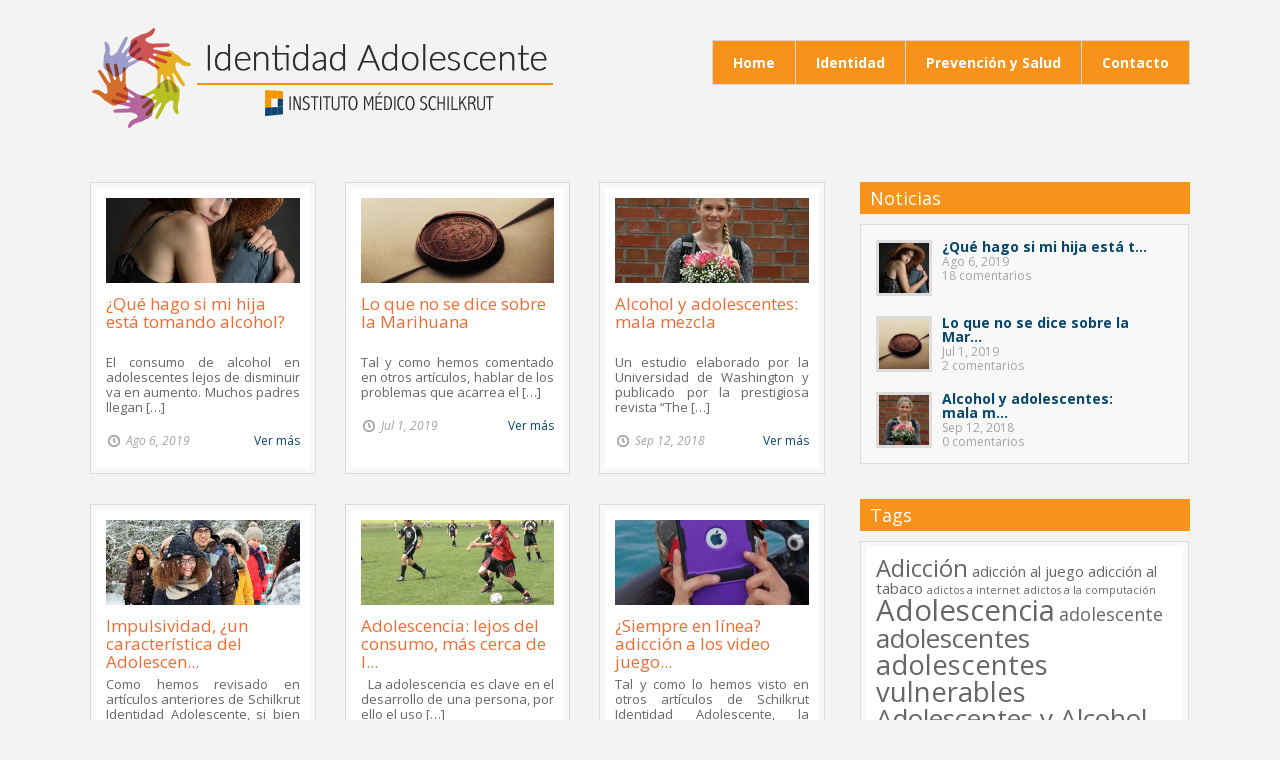

--- FILE ---
content_type: text/html; charset=UTF-8
request_url: http://schilkrutidentidadadolescente.cl/identidad/adolescencia-identidad/attachment/puzle-adolescente/
body_size: 6065
content:
<!DOCTYPE html>
<!--[if IE 7]>
<html class="ie ie7" lang="es-CL" prefix="og: http://ogp.me/ns#">
<![endif]-->
<!--[if IE 8]>
<html class="ie ie8" lang="es-CL" prefix="og: http://ogp.me/ns#">
<![endif]-->
<!--[if !(IE 7) | !(IE 8)  ]><!-->
<html lang="es-CL" prefix="og: http://ogp.me/ns#">
<!--<![endif]-->

	<head>
		<title>Puzle adolescente - Schilkrut Identidad Adolescente</title>
		<meta http-equiv="Content-Type" content="text/html; charset=utf-8" />
		<link rel="shortcut icon" href="http://schilkrutidentidadadolescente.cl/favicon-ia.png" type="image/x-icon" />
		<META NAME="robots" content="index,follow">
		<meta name="viewport" content="width=device-width, initial-scale=1, minimum-scale=1, maximum-scale=1, user-scalable=0">

		<link href="https://fonts.googleapis.com/css?family=Open+Sans:400,400i,700,700i" rel="stylesheet">
		
		<link href="http://schilkrutidentidadadolescente.cl/wp-content/themes/adiccionyfamilia/style.css" rel="stylesheet">
		<link href="http://schilkrutidentidadadolescente.cl/wp-content/plugins/nivo-slider-lite/assets/css/nivo-slider.css" rel="stylesheet">

		
		<!--[if lt IE 9]>
		<script src="http://schilkrutidentidadadolescente.cl/wp-content/themes/adiccionyfamilia/js/html5.js" type="text/javascript"></script>
		<script src="http://ajax.googleapis.com/ajax/libs/jquery/2.1.1/jquery.min.js"></script>
		<![endif]-->
		
				<script src="https://ajax.googleapis.com/ajax/libs/jquery/2.1.1/jquery.min.js"></script>

		
<!-- This site is optimized with the Yoast SEO plugin v11.0 - https://yoast.com/wordpress/plugins/seo/ -->
<link rel="canonical" href="http://schilkrutidentidadadolescente.cl/identidad/adolescencia-identidad/attachment/puzle-adolescente/" />
<meta property="og:locale" content="es_ES" />
<meta property="og:type" content="article" />
<meta property="og:title" content="Puzle adolescente - Schilkrut Identidad Adolescente" />
<meta property="og:url" content="http://schilkrutidentidadadolescente.cl/identidad/adolescencia-identidad/attachment/puzle-adolescente/" />
<meta property="og:site_name" content="Schilkrut Identidad Adolescente" />
<meta property="og:image" content="http://schilkrutidentidadadolescente.cl/wp-content/uploads/2017/02/Puzle-adolescente-e1487965126709.jpg" />
<meta property="og:image:width" content="471" />
<meta property="og:image:height" content="333" />
<meta name="twitter:card" content="summary" />
<meta name="twitter:title" content="Puzle adolescente - Schilkrut Identidad Adolescente" />
<meta name="twitter:image" content="http://schilkrutidentidadadolescente.cl/wp-content/uploads/2017/02/Puzle-adolescente-e1487965126709.jpg" />
<script type='application/ld+json' class='yoast-schema-graph yoast-schema-graph--main'>{"@context":"https://schema.org","@graph":[{"@type":"WebSite","@id":"http://schilkrutidentidadadolescente.cl/#website","url":"http://schilkrutidentidadadolescente.cl/","name":"Schilkrut Identidad Adolescente","publisher":{"@id":"http://schilkrutidentidadadolescente.cl/#organization"},"potentialAction":{"@type":"SearchAction","target":"http://schilkrutidentidadadolescente.cl/?s={search_term_string}","query-input":"required name=search_term_string"}},{"@type":"WebPage","@id":"http://schilkrutidentidadadolescente.cl/identidad/adolescencia-identidad/attachment/puzle-adolescente/#webpage","url":"http://schilkrutidentidadadolescente.cl/identidad/adolescencia-identidad/attachment/puzle-adolescente/","inLanguage":"es-CL","name":"Puzle adolescente - Schilkrut Identidad Adolescente","isPartOf":{"@id":"http://schilkrutidentidadadolescente.cl/#website"},"datePublished":"2017-02-24T19:33:00+00:00","dateModified":"2017-02-24T19:38:47+00:00"}]}</script>
<!-- / Yoast SEO plugin. -->

<link rel='dns-prefetch' href='//s.w.org' />
<link rel="alternate" type="application/rss+xml" title="Schilkrut Identidad Adolescente &raquo; Puzle adolescente Feed de comentarios" href="http://schilkrutidentidadadolescente.cl/identidad/adolescencia-identidad/attachment/puzle-adolescente/feed/" />
		<script type="text/javascript">
			window._wpemojiSettings = {"baseUrl":"https:\/\/s.w.org\/images\/core\/emoji\/11\/72x72\/","ext":".png","svgUrl":"https:\/\/s.w.org\/images\/core\/emoji\/11\/svg\/","svgExt":".svg","source":{"concatemoji":"http:\/\/schilkrutidentidadadolescente.cl\/wp-includes\/js\/wp-emoji-release.min.js?ver=4.9.26"}};
			!function(e,a,t){var n,r,o,i=a.createElement("canvas"),p=i.getContext&&i.getContext("2d");function s(e,t){var a=String.fromCharCode;p.clearRect(0,0,i.width,i.height),p.fillText(a.apply(this,e),0,0);e=i.toDataURL();return p.clearRect(0,0,i.width,i.height),p.fillText(a.apply(this,t),0,0),e===i.toDataURL()}function c(e){var t=a.createElement("script");t.src=e,t.defer=t.type="text/javascript",a.getElementsByTagName("head")[0].appendChild(t)}for(o=Array("flag","emoji"),t.supports={everything:!0,everythingExceptFlag:!0},r=0;r<o.length;r++)t.supports[o[r]]=function(e){if(!p||!p.fillText)return!1;switch(p.textBaseline="top",p.font="600 32px Arial",e){case"flag":return s([55356,56826,55356,56819],[55356,56826,8203,55356,56819])?!1:!s([55356,57332,56128,56423,56128,56418,56128,56421,56128,56430,56128,56423,56128,56447],[55356,57332,8203,56128,56423,8203,56128,56418,8203,56128,56421,8203,56128,56430,8203,56128,56423,8203,56128,56447]);case"emoji":return!s([55358,56760,9792,65039],[55358,56760,8203,9792,65039])}return!1}(o[r]),t.supports.everything=t.supports.everything&&t.supports[o[r]],"flag"!==o[r]&&(t.supports.everythingExceptFlag=t.supports.everythingExceptFlag&&t.supports[o[r]]);t.supports.everythingExceptFlag=t.supports.everythingExceptFlag&&!t.supports.flag,t.DOMReady=!1,t.readyCallback=function(){t.DOMReady=!0},t.supports.everything||(n=function(){t.readyCallback()},a.addEventListener?(a.addEventListener("DOMContentLoaded",n,!1),e.addEventListener("load",n,!1)):(e.attachEvent("onload",n),a.attachEvent("onreadystatechange",function(){"complete"===a.readyState&&t.readyCallback()})),(n=t.source||{}).concatemoji?c(n.concatemoji):n.wpemoji&&n.twemoji&&(c(n.twemoji),c(n.wpemoji)))}(window,document,window._wpemojiSettings);
		</script>
		<style type="text/css">
img.wp-smiley,
img.emoji {
	display: inline !important;
	border: none !important;
	box-shadow: none !important;
	height: 1em !important;
	width: 1em !important;
	margin: 0 .07em !important;
	vertical-align: -0.1em !important;
	background: none !important;
	padding: 0 !important;
}
</style>
<script type='text/javascript' src='http://schilkrutidentidadadolescente.cl/wp-includes/js/jquery/jquery.js?ver=1.12.4'></script>
<script type='text/javascript' src='http://schilkrutidentidadadolescente.cl/wp-includes/js/jquery/jquery-migrate.min.js?ver=1.4.1'></script>
<script type='text/javascript' src='http://schilkrutidentidadadolescente.cl/wp-content/plugins/nivo-slider-lite/assets/js/jquery.nivo.slider.pack.js?ver=4.9.26'></script>
<script type='text/javascript' src='http://schilkrutidentidadadolescente.cl/wp-content/themes/adiccionyfamilia/js/nivo.js?ver=4.9.26'></script>
<link rel='https://api.w.org/' href='http://schilkrutidentidadadolescente.cl/wp-json/' />
<link rel="EditURI" type="application/rsd+xml" title="RSD" href="http://schilkrutidentidadadolescente.cl/xmlrpc.php?rsd" />
<link rel="wlwmanifest" type="application/wlwmanifest+xml" href="http://schilkrutidentidadadolescente.cl/wp-includes/wlwmanifest.xml" /> 
<link rel='shortlink' href='http://schilkrutidentidadadolescente.cl/?p=180' />
<link rel="alternate" type="application/json+oembed" href="http://schilkrutidentidadadolescente.cl/wp-json/oembed/1.0/embed?url=http%3A%2F%2Fschilkrutidentidadadolescente.cl%2Fidentidad%2Fadolescencia-identidad%2Fattachment%2Fpuzle-adolescente%2F" />
<link rel="alternate" type="text/xml+oembed" href="http://schilkrutidentidadadolescente.cl/wp-json/oembed/1.0/embed?url=http%3A%2F%2Fschilkrutidentidadadolescente.cl%2Fidentidad%2Fadolescencia-identidad%2Fattachment%2Fpuzle-adolescente%2F&#038;format=xml" />
		
		<script>
		  (function(i,s,o,g,r,a,m){i['GoogleAnalyticsObject']=r;i[r]=i[r]||function(){
		  (i[r].q=i[r].q||[]).push(arguments)},i[r].l=1*new Date();a=s.createElement(o),
		  m=s.getElementsByTagName(o)[0];a.async=1;a.src=g;m.parentNode.insertBefore(a,m)
		  })(window,document,'script','https://www.google-analytics.com/analytics.js','ga');
		
		  ga('create', 'UA-87066829-1', 'auto');
		  ga('send', 'pageview');
		
		</script>
	</head>

	<body class="attachment attachment-template-default single single-attachment postid-180 attachmentid-180 attachment-jpeg">
	
		<div id="menu-superior">
			<div id="contenedor-1100">
				<a href="http://schilkrutidentidadadolescente.cl">
					<img src="http://schilkrutidentidadadolescente.cl/wp-content/themes/adiccionyfamilia/img/identidadadolescente-logo.png" id="logo-sup"
						alt="Schilkrut Identidad Adolescente Logo">
				</a>
				<nav id="menu-fixed">
					<div class="menu-principal-container"><ul id="menu-principal" class="nav-menu"><li id="menu-item-20" class="menu-item menu-item-type-post_type menu-item-object-page menu-item-20"><a href="http://schilkrutidentidadadolescente.cl/contacto/">Contacto</a></li>
<li id="menu-item-73" class="menu-item menu-item-type-taxonomy menu-item-object-category menu-item-73"><a href="http://schilkrutidentidadadolescente.cl/./prevencion-y-salud/">Prevención y Salud</a></li>
<li id="menu-item-72" class="menu-item menu-item-type-taxonomy menu-item-object-category menu-item-72"><a href="http://schilkrutidentidadadolescente.cl/./identidad/">Identidad</a></li>
<li id="menu-item-573" class="menu-item menu-item-type-custom menu-item-object-custom menu-item-home menu-item-573"><a href="http://schilkrutidentidadadolescente.cl">Home</a></li>
</ul></div>				</nav>
			</div>
		</div>
		
		<div id="menu-mobile">
			<div class="menu-principal-container"><ul id="menu-principal-1" class="nav-menu"><li class="menu-item menu-item-type-post_type menu-item-object-page menu-item-20"><a href="http://schilkrutidentidadadolescente.cl/contacto/">Contacto</a></li>
<li class="menu-item menu-item-type-taxonomy menu-item-object-category menu-item-73"><a href="http://schilkrutidentidadadolescente.cl/./prevencion-y-salud/">Prevención y Salud</a></li>
<li class="menu-item menu-item-type-taxonomy menu-item-object-category menu-item-72"><a href="http://schilkrutidentidadadolescente.cl/./identidad/">Identidad</a></li>
<li class="menu-item menu-item-type-custom menu-item-object-custom menu-item-home menu-item-573"><a href="http://schilkrutidentidadadolescente.cl">Home</a></li>
</ul></div>		
		</div>
	
		<section id="container">

			<header>
				
				<a href="http://schilkrutidentidadadolescente.cl">
					<img src="http://schilkrutidentidadadolescente.cl/wp-content/themes/adiccionyfamilia/img/identidadadolescente-logo.png" id="logo"
						alt="Schilkrut Identidad Adolescente Logo">
				</a>
	
				<nav id="menu">
					<div class="menu-principal-container"><ul id="menu-principal-2" class="nav-menu"><li class="menu-item menu-item-type-post_type menu-item-object-page menu-item-20"><a href="http://schilkrutidentidadadolescente.cl/contacto/">Contacto</a></li>
<li class="menu-item menu-item-type-taxonomy menu-item-object-category menu-item-73"><a href="http://schilkrutidentidadadolescente.cl/./prevencion-y-salud/">Prevención y Salud</a></li>
<li class="menu-item menu-item-type-taxonomy menu-item-object-category menu-item-72"><a href="http://schilkrutidentidadadolescente.cl/./identidad/">Identidad</a></li>
<li class="menu-item menu-item-type-custom menu-item-object-custom menu-item-home menu-item-573"><a href="http://schilkrutidentidadadolescente.cl">Home</a></li>
</ul></div>				</nav>
				
				<img src="http://schilkrutidentidadadolescente.cl/wp-content/themes/adiccionyfamilia/img/icon-menu.png" alt="Menu mobile" id="icon-menu"
					onclick="$('#menu-mobile').slideToggle();">
	
			</header>
	
			<section id="intern">
			<div id="content-box">

		<div id="noticias">
		
						
				<div class="single-noticia">
					<div class="single-noticia-box">
						<a href="http://schilkrutidentidadadolescente.cl/prevencion-y-salud/alcohol-y-adolescente/">
							<img src="http://schilkrutidentidadadolescente.cl/wp-content/uploads/2019/08/the-fear-4382603_1280-386x170.jpg" alt="¿Qué hago si mi hija está tomando alcohol?">
						</a>
	
						<h2>
							¿Qué hago si mi hija está tomando alcohol?						</h2>
	
						<p>
							<p>El consumo de alcohol en adolescentes lejos de disminuir va en aumento. Muchos padres llegan [&hellip;]</p>
						</p>
	
						<div class="clock">
							Ago 6, 2019						</div>
	
						<div class="ver-mas">
							<a href="http://schilkrutidentidadadolescente.cl/prevencion-y-salud/alcohol-y-adolescente/">
								Ver más	
							</a>							
						</div>
	
					</div>
				</div>
						
				<div class="single-noticia">
					<div class="single-noticia-box">
						<a href="http://schilkrutidentidadadolescente.cl/prevencion-y-salud/lo-que-no-dice-la-marihuana/">
							<img src="http://schilkrutidentidadadolescente.cl/wp-content/uploads/2019/07/stamp-4299143_1920-386x170.jpg" alt="Lo que no se dice sobre la Marihuana">
						</a>
	
						<h2>
							Lo que no se dice sobre la Marihuana						</h2>
	
						<p>
							<p>Tal y como hemos comentado en otros artículos, hablar de los problemas que acarrea el [&hellip;]</p>
						</p>
	
						<div class="clock">
							Jul 1, 2019						</div>
	
						<div class="ver-mas">
							<a href="http://schilkrutidentidadadolescente.cl/prevencion-y-salud/lo-que-no-dice-la-marihuana/">
								Ver más	
							</a>							
						</div>
	
					</div>
				</div>
						
				<div class="single-noticia">
					<div class="single-noticia-box">
						<a href="http://schilkrutidentidadadolescente.cl/prevencion-y-salud/consumo-de-alcohol/">
							<img src="http://schilkrutidentidadadolescente.cl/wp-content/uploads/2018/04/brick-3234723_1280-386x170.jpg" alt="Alcohol y adolescentes: mala mezcla">
						</a>
	
						<h2>
							Alcohol y adolescentes: mala mezcla						</h2>
	
						<p>
							<p>Un estudio elaborado por la Universidad de Washington y publicado por la prestigiosa revista &#8220;The [&hellip;]</p>
						</p>
	
						<div class="clock">
							Sep 12, 2018						</div>
	
						<div class="ver-mas">
							<a href="http://schilkrutidentidadadolescente.cl/prevencion-y-salud/consumo-de-alcohol/">
								Ver más	
							</a>							
						</div>
	
					</div>
				</div>
						
				<div class="single-noticia">
					<div class="single-noticia-box">
						<a href="http://schilkrutidentidadadolescente.cl/prevencion-y-salud/adolescente/">
							<img src="http://schilkrutidentidadadolescente.cl/wp-content/uploads/2018/04/winter-3260935_1280-386x170.jpg" alt="Impulsividad, ¿un característica del Adolescente?">
						</a>
	
						<h2>
							Impulsividad, ¿un característica del Adolescen...						</h2>
	
						<p>
							<p>Como hemos revisado en artículos anteriores de Schilkrut Identidad Adolescente, si bien existe un proceso de [&hellip;]</p>
						</p>
	
						<div class="clock">
							May 24, 2018						</div>
	
						<div class="ver-mas">
							<a href="http://schilkrutidentidadadolescente.cl/prevencion-y-salud/adolescente/">
								Ver más	
							</a>							
						</div>
	
					</div>
				</div>
						
				<div class="single-noticia">
					<div class="single-noticia-box">
						<a href="http://schilkrutidentidadadolescente.cl/identidad/consumo-adolescente/">
							<img src="http://schilkrutidentidadadolescente.cl/wp-content/uploads/2018/04/soccer-444240_1280-386x170.jpg" alt="Adolescencia: lejos del consumo, más cerca de la vida sana.">
						</a>
	
						<h2>
							Adolescencia: lejos del consumo, más cerca de l...						</h2>
	
						<p>
							<p>&nbsp; La adolescencia es clave en el desarrollo de una persona, por ello el uso [&hellip;]</p>
						</p>
	
						<div class="clock">
							Abr 17, 2018						</div>
	
						<div class="ver-mas">
							<a href="http://schilkrutidentidadadolescente.cl/identidad/consumo-adolescente/">
								Ver más	
							</a>							
						</div>
	
					</div>
				</div>
						
				<div class="single-noticia">
					<div class="single-noticia-box">
						<a href="http://schilkrutidentidadadolescente.cl/prevencion-y-salud/adiccion-a-los-video-juegos/">
							<img src="http://schilkrutidentidadadolescente.cl/wp-content/uploads/2018/03/children-learning-888892_1280-386x170.jpg" alt="¿Siempre en línea? adicción a los video juegos &#8211; wasap &#8211; redes sociales.">
						</a>
	
						<h2>
							¿Siempre en línea? adicción a los video juego...						</h2>
	
						<p>
							<p>Tal y como lo hemos visto en otros artículos de Schilkrut Identidad Adolescente, la adicción [&hellip;]</p>
						</p>
	
						<div class="clock">
							Mar 21, 2018						</div>
	
						<div class="ver-mas">
							<a href="http://schilkrutidentidadadolescente.cl/prevencion-y-salud/adiccion-a-los-video-juegos/">
								Ver más	
							</a>							
						</div>
	
					</div>
				</div>
			
		</div>

	</div>

	<aside id="sidebar">

	<div class="widget">
		<div class="widget-header">
			<h3>&nbsp;&nbsp;Noticias</h3>
		</div>

		<div class="widget-content">
			<div class="widget-content-box">
			
									
					<div class="new-sidebar">
						<a href="http://schilkrutidentidadadolescente.cl/prevencion-y-salud/alcohol-y-adolescente/">
							<img src="http://schilkrutidentidadadolescente.cl/wp-content/uploads/2019/08/the-fear-4382603_1280-150x150.jpg" alt="¿Qué hago si mi hija está tomando alcohol?">
						</a>
						<a href="http://schilkrutidentidadadolescente.cl/prevencion-y-salud/alcohol-y-adolescente/" class="new-link">
							¿Qué hago si mi hija está t...							<br>
							<span>Ago 6, 2019<br>18 comentarios</span>
						</a>
					</div>
									
					<div class="new-sidebar">
						<a href="http://schilkrutidentidadadolescente.cl/prevencion-y-salud/lo-que-no-dice-la-marihuana/">
							<img src="http://schilkrutidentidadadolescente.cl/wp-content/uploads/2019/07/stamp-4299143_1920-150x150.jpg" alt="Lo que no se dice sobre la Marihuana">
						</a>
						<a href="http://schilkrutidentidadadolescente.cl/prevencion-y-salud/lo-que-no-dice-la-marihuana/" class="new-link">
							Lo que no se dice sobre la Mar...							<br>
							<span>Jul 1, 2019<br>2 comentarios</span>
						</a>
					</div>
									
					<div class="new-sidebar">
						<a href="http://schilkrutidentidadadolescente.cl/prevencion-y-salud/consumo-de-alcohol/">
							<img src="http://schilkrutidentidadadolescente.cl/wp-content/uploads/2018/04/brick-3234723_1280-150x150.jpg" alt="Alcohol y adolescentes: mala mezcla">
						</a>
						<a href="http://schilkrutidentidadadolescente.cl/prevencion-y-salud/consumo-de-alcohol/" class="new-link">
							Alcohol y adolescentes: mala m...							<br>
							<span>Sep 12, 2018<br>0 comentarios</span>
						</a>
					</div>
								

			</div>
		</div>
	</div>
	
		
	<div class="widget">
		<div class="widget-header">
			<h3>&nbsp;&nbsp;Tags</h3>
		</div>

		<div class="widget-content">
			<div class="widget-content-box" style="padding:10px;">
			
				<a href="http://schilkrutidentidadadolescente.cl/tag/adiccion/" class="tag-cloud-link tag-link-4 tag-link-position-1" style="font-size: 17.8717948718pt;" aria-label="Adicción (6 ítems)">Adicción</a>
<a href="http://schilkrutidentidadadolescente.cl/tag/adiccion-al-juego/" class="tag-cloud-link tag-link-16 tag-link-position-2" style="font-size: 11.2307692308pt;" aria-label="adicción al juego (2 ítems)">adicción al juego</a>
<a href="http://schilkrutidentidadadolescente.cl/tag/adiccion-al-tabaco/" class="tag-cloud-link tag-link-39 tag-link-position-3" style="font-size: 11.2307692308pt;" aria-label="adicción al tabaco (2 ítems)">adicción al tabaco</a>
<a href="http://schilkrutidentidadadolescente.cl/tag/adictos-a-internet/" class="tag-cloud-link tag-link-15 tag-link-position-4" style="font-size: 8pt;" aria-label="adictos a internet (1 item)">adictos a internet</a>
<a href="http://schilkrutidentidadadolescente.cl/tag/adictos-a-la-computacion/" class="tag-cloud-link tag-link-14 tag-link-position-5" style="font-size: 8pt;" aria-label="adictos a la computación (1 item)">adictos a la computación</a>
<a href="http://schilkrutidentidadadolescente.cl/tag/adolescencia/" class="tag-cloud-link tag-link-20 tag-link-position-6" style="font-size: 22pt;" aria-label="Adolescencia (11 ítems)">Adolescencia</a>
<a href="http://schilkrutidentidadadolescente.cl/tag/adolescente/" class="tag-cloud-link tag-link-36 tag-link-position-7" style="font-size: 13.3846153846pt;" aria-label="adolescente (3 ítems)">adolescente</a>
<a href="http://schilkrutidentidadadolescente.cl/tag/adolescentes/" class="tag-cloud-link tag-link-25 tag-link-position-8" style="font-size: 19.6666666667pt;" aria-label="adolescentes (8 ítems)">adolescentes</a>
<a href="http://schilkrutidentidadadolescente.cl/tag/adolescentes-vulnerables/" class="tag-cloud-link tag-link-29 tag-link-position-9" style="font-size: 20.5641025641pt;" aria-label="adolescentes vulnerables (9 ítems)">adolescentes vulnerables</a>
<a href="http://schilkrutidentidadadolescente.cl/tag/adolescentes-y-alcohol/" class="tag-cloud-link tag-link-41 tag-link-position-10" style="font-size: 19.6666666667pt;" aria-label="Adolescentes y Alcohol (8 ítems)">Adolescentes y Alcohol</a>
<a href="http://schilkrutidentidadadolescente.cl/tag/alcohol/" class="tag-cloud-link tag-link-9 tag-link-position-11" style="font-size: 11.2307692308pt;" aria-label="Alcohol (2 ítems)">Alcohol</a>
<a href="http://schilkrutidentidadadolescente.cl/tag/ansiedad/" class="tag-cloud-link tag-link-34 tag-link-position-12" style="font-size: 8pt;" aria-label="ansiedad (1 item)">ansiedad</a>
<a href="http://schilkrutidentidadadolescente.cl/tag/cambios/" class="tag-cloud-link tag-link-23 tag-link-position-13" style="font-size: 8pt;" aria-label="Cambios (1 item)">Cambios</a>
<a href="http://schilkrutidentidadadolescente.cl/tag/carretes/" class="tag-cloud-link tag-link-30 tag-link-position-14" style="font-size: 8pt;" aria-label="carretes (1 item)">carretes</a>
<a href="http://schilkrutidentidadadolescente.cl/tag/cigarrillo-en-adolescentes/" class="tag-cloud-link tag-link-47 tag-link-position-15" style="font-size: 8pt;" aria-label="cigarrillo en adolescentes (1 item)">cigarrillo en adolescentes</a>
<a href="http://schilkrutidentidadadolescente.cl/tag/claves/" class="tag-cloud-link tag-link-44 tag-link-position-16" style="font-size: 8pt;" aria-label="Claves (1 item)">Claves</a>
<a href="http://schilkrutidentidadadolescente.cl/tag/conducta/" class="tag-cloud-link tag-link-50 tag-link-position-17" style="font-size: 8pt;" aria-label="conducta (1 item)">conducta</a>
<a href="http://schilkrutidentidadadolescente.cl/tag/consumo-de-drogas/" class="tag-cloud-link tag-link-24 tag-link-position-18" style="font-size: 11.2307692308pt;" aria-label="consumo de drogas (2 ítems)">consumo de drogas</a>
<a href="http://schilkrutidentidadadolescente.cl/tag/consumo-en-adolescentes/" class="tag-cloud-link tag-link-32 tag-link-position-19" style="font-size: 13.3846153846pt;" aria-label="consumo en adolescentes (3 ítems)">consumo en adolescentes</a>
<a href="http://schilkrutidentidadadolescente.cl/tag/crisis-de-la-adolescencia/" class="tag-cloud-link tag-link-21 tag-link-position-20" style="font-size: 11.2307692308pt;" aria-label="Crisis de la Adolescencia (2 ítems)">Crisis de la Adolescencia</a>
<a href="http://schilkrutidentidadadolescente.cl/tag/cuidado/" class="tag-cloud-link tag-link-40 tag-link-position-21" style="font-size: 11.2307692308pt;" aria-label="cuidado (2 ítems)">cuidado</a>
<a href="http://schilkrutidentidadadolescente.cl/tag/cuidado-de-los-hijos/" class="tag-cloud-link tag-link-46 tag-link-position-22" style="font-size: 15.1794871795pt;" aria-label="Cuidado de los hijos (4 ítems)">Cuidado de los hijos</a>
<a href="http://schilkrutidentidadadolescente.cl/tag/cuidados/" class="tag-cloud-link tag-link-42 tag-link-position-23" style="font-size: 8pt;" aria-label="Cuidados (1 item)">Cuidados</a>
<a href="http://schilkrutidentidadadolescente.cl/tag/drogas/" class="tag-cloud-link tag-link-5 tag-link-position-24" style="font-size: 13.3846153846pt;" aria-label="Drogas (3 ítems)">Drogas</a>
<a href="http://schilkrutidentidadadolescente.cl/tag/factores-de-proteccion/" class="tag-cloud-link tag-link-45 tag-link-position-25" style="font-size: 11.2307692308pt;" aria-label="factores de protección (2 ítems)">factores de protección</a>
<a href="http://schilkrutidentidadadolescente.cl/tag/factores-de-riesgo/" class="tag-cloud-link tag-link-26 tag-link-position-26" style="font-size: 15.1794871795pt;" aria-label="factores de riesgo (4 ítems)">factores de riesgo</a>
<a href="http://schilkrutidentidadadolescente.cl/tag/familia/" class="tag-cloud-link tag-link-7 tag-link-position-27" style="font-size: 8pt;" aria-label="Familia (1 item)">Familia</a>
<a href="http://schilkrutidentidadadolescente.cl/tag/identidad/" class="tag-cloud-link tag-link-11 tag-link-position-28" style="font-size: 18.7692307692pt;" aria-label="Identidad (7 ítems)">Identidad</a>
<a href="http://schilkrutidentidadadolescente.cl/tag/inicio-de-la-adiccion/" class="tag-cloud-link tag-link-18 tag-link-position-29" style="font-size: 11.2307692308pt;" aria-label="Inicio de la adicción (2 ítems)">Inicio de la adicción</a>
<a href="http://schilkrutidentidadadolescente.cl/tag/integracion-de-la-personalidad/" class="tag-cloud-link tag-link-22 tag-link-position-30" style="font-size: 8pt;" aria-label="Integración de la Personalidad (1 item)">Integración de la Personalidad</a>
<a href="http://schilkrutidentidadadolescente.cl/tag/jovenes/" class="tag-cloud-link tag-link-31 tag-link-position-31" style="font-size: 8pt;" aria-label="jovenes (1 item)">jovenes</a>
<a href="http://schilkrutidentidadadolescente.cl/tag/limites/" class="tag-cloud-link tag-link-49 tag-link-position-32" style="font-size: 8pt;" aria-label="limites (1 item)">limites</a>
<a href="http://schilkrutidentidadadolescente.cl/tag/los-amigos/" class="tag-cloud-link tag-link-37 tag-link-position-33" style="font-size: 8pt;" aria-label="los amigos (1 item)">los amigos</a>
<a href="http://schilkrutidentidadadolescente.cl/tag/malas-influencias/" class="tag-cloud-link tag-link-35 tag-link-position-34" style="font-size: 8pt;" aria-label="malas influencias (1 item)">malas influencias</a>
<a href="http://schilkrutidentidadadolescente.cl/tag/marihuana/" class="tag-cloud-link tag-link-52 tag-link-position-35" style="font-size: 11.2307692308pt;" aria-label="Marihuana (2 ítems)">Marihuana</a>
<a href="http://schilkrutidentidadadolescente.cl/tag/padres-e-hijos/" class="tag-cloud-link tag-link-12 tag-link-position-36" style="font-size: 8pt;" aria-label="Padres e hijos (1 item)">Padres e hijos</a>
<a href="http://schilkrutidentidadadolescente.cl/tag/personalidad/" class="tag-cloud-link tag-link-33 tag-link-position-37" style="font-size: 11.2307692308pt;" aria-label="Personalidad (2 ítems)">Personalidad</a>
<a href="http://schilkrutidentidadadolescente.cl/tag/prevencion/" class="tag-cloud-link tag-link-43 tag-link-position-38" style="font-size: 16.6153846154pt;" aria-label="Prevención (5 ítems)">Prevención</a>
<a href="http://schilkrutidentidadadolescente.cl/tag/prevencion-drogas-y-alcohol/" class="tag-cloud-link tag-link-48 tag-link-position-39" style="font-size: 16.6153846154pt;" aria-label="Prevención Drogas y Alcohol (5 ítems)">Prevención Drogas y Alcohol</a>
<a href="http://schilkrutidentidadadolescente.cl/tag/tabaco/" class="tag-cloud-link tag-link-17 tag-link-position-40" style="font-size: 11.2307692308pt;" aria-label="Tabaco (2 ítems)">Tabaco</a>
<a href="http://schilkrutidentidadadolescente.cl/tag/tabaquismo/" class="tag-cloud-link tag-link-19 tag-link-position-41" style="font-size: 8pt;" aria-label="Tabaquismo (1 item)">Tabaquismo</a>
<a href="http://schilkrutidentidadadolescente.cl/tag/tabaquismo-en-adolescentes/" class="tag-cloud-link tag-link-38 tag-link-position-42" style="font-size: 8pt;" aria-label="Tabaquismo en adolescentes (1 item)">Tabaquismo en adolescentes</a>
<a href="http://schilkrutidentidadadolescente.cl/tag/videojuegos/" class="tag-cloud-link tag-link-13 tag-link-position-43" style="font-size: 8pt;" aria-label="videojuegos (1 item)">videojuegos</a>
<a href="http://schilkrutidentidadadolescente.cl/tag/vulnerabilidad/" class="tag-cloud-link tag-link-28 tag-link-position-44" style="font-size: 11.2307692308pt;" aria-label="vulnerabilidad (2 ítems)">vulnerabilidad</a>
<a href="http://schilkrutidentidadadolescente.cl/tag/quienes-caen-en-la-adiccion/" class="tag-cloud-link tag-link-27 tag-link-position-45" style="font-size: 11.2307692308pt;" aria-label="¿quiénes caen en la adicción? (2 ítems)">¿quiénes caen en la adicción?</a>				

			</div>
		</div>
	</div>

</aside>
		</section>
		
	</section>
	
	<footer>
		<section id="inner-footer">
			Todos los derechos reservados

			<a href="http://schilkrutidentidadadolescente.cl/politicas-de-privacidad/">
				Políticas de Privacidad
			</a>
		</section>
	</footer>
	
	<div id="go-up" onclick="gotop();"></div>
	
	<script type="text/javascript">
	(function($) {          
	    $(document).ready(function(){                    
	        $(window).scroll(function(){                         
	            if ($(this).scrollTop() > 200) {
	                $('#menu-superior').show();
	            } else {
	                $('#menu-superior').hide();
	            }
	        });
	        
	        $(window).scroll(function(){
	        	if(window.innerWidth <= 570)
	        	{
		            if ($(this).scrollTop() > 150) {
		                $('#go-up').show();
		            } else {
		                $('#go-up').hide();
		            }
		        }
	        });
	    });
	})(jQuery);
	
	function gotop() 
	{
		$('html,body').animate({
            scrollTop: 0
        }, 700);		
	}
	</script>

	</body>
</html>	

--- FILE ---
content_type: text/css
request_url: http://schilkrutidentidadadolescente.cl/wp-content/themes/adiccionyfamilia/style.css
body_size: 3282
content:
/*
Theme Name: Schilkrut Identidad Adolescente
Theme URI: http://schilkrutidentidadadolescente.cl
Author: True Marketing Partner
Author URI: http://truemarketingpartner.cl/
Description: Custom Theme para Schilkrut Identidad Adolescente
Version: 1.0
*/

/* RESET */
html, body, div, span, applet, object, iframe,
h1, h2, h3, h4, h5, h6, p, blockquote, pre,
a, abbr, acronym, address, big, cite, code,
del, dfn, em, img, ins, kbd, q, s, samp,
small, strike, strong, sub, sup, tt, var,
b, u, i, center,
dl, dt, dd, ol, ul, li,
fieldset, form, label, legend,
table, caption, tbody, tfoot, thead, tr, th, td,
article, aside, canvas, details, embed, 
figure, figcaption, footer, header, hgroup, 
menu, nav, output, ruby, section, summary,
time, mark, audio, video {
	margin: 0;
	padding: 0;
	border: 0;
	font-size: 100%;
	font: inherit;
	vertical-align: baseline;
}
/* HTML5 display-role reset for older browsers */
article, aside, details, figcaption, figure, 
footer, header, hgroup, menu, nav, section {
	display: block;
}
body {
	line-height: 1;
}
ol, ul {
	list-style: none;
}
blockquote, q {
	quotes: none;
}
blockquote:before, blockquote:after,
q:before, q:after {
	content: '';
	content: none;
}
table {
	border-collapse: collapse;
	border-spacing: 0;
}

/* THEME STYLES */

body
{
	/*background-image: url(img/fondo.png);*/
	color: #666666 !important;
	font-family: "Open Sans", Helvetica, sans-serif;
	background-color: #f3f3f3;
}

a
{
	text-decoration: none;
	color: inherit;
}

#container
{
	width: 1100px;
	display: block;
	margin-left: auto;
	margin-right: auto;
	margin-top: 40px;
}

#menu
{
	border: 1px solid #d7d7d7;
	float: right;
	background-color: #f7931a;
	border-right: 0;
}

#menu ul
{
	/*background-image: url(img/gradiente-menu.png);*/
	background-repeat: repeat-x;
	float: left;
	height: 43px;
}
#menu ul li
{
	list-style-type: none;
	display: inline;
	float: right;
	font-size: 14px;	
	border-right: 1px solid #d7d7d7;
	color: #FFF;
}

#menu ul li a
{
	float: left;
	height: 43px;
	line-height: 43px;
	font-weight: bold;
	padding: 0px 20px;
}

#menu ul li a:hover
{
	background-color: #f26b31;
}
/* CONTENIDO */

#intern
{
	width: 100%;
	float: left;
	margin-top: 50px;	
}

#content-box
{
	width: 67%;
	float: left;	
}

#sidebar
{
	width: 30%;
	float: right;	
}

/* HOME */

#slider
{
	width: 100%;
	float: left;
	background-color: #FFF;
	height: 300px;
	border: 1px solid #d7d7d7;	
}

#noticias
{
	width: 100%;
	float: left;
	margin-top: -30px;	
}

#noticias .single-noticia:nth-child(3n+0)
{
	margin-right: 0;
}

.single-noticia
{
	width: 29%;
	float: left;
	float: left;
	border: 1px solid #dadada;
	background-color: #f8f8f8;
	padding: 5px;	
	margin-top: 30px;
	height: 280px;
	margin-right: 29px;
}

.single-noticia-box
{
	background-color: #FFF;
	padding: 10px;
	height: 260px;
}

.single-noticia-box img
{
	max-width: 100%;
	margin-bottom: 10px;
}

.single-noticia-box h2
{
	font-size: 17px;
	height: 40px;
	line-height: 18px;
	color: #f26b31;
}

.single-noticia-box p
{
	font-size: 13px;
	line-height: 15px;
	margin-top: 10px;
	margin-bottom: 20px;
	text-align: justify;
}

#logo
{
	height: auto;
	margin-left: 0px;
	margin-top: -13px;
}

.clock
{
	float: left;
	background-image: url(img/reloj.png);
	background-repeat: no-repeat;
	background-position: left center;
	padding-left: 20px;
	color: #a4a4a4;
	font-size: 12px;
	font-style: italic;
}

.ver-mas
{
	float: right;
	color: #f7941d;
	font-size: 12px;
	margin-top: 0px;
}

/* SIDEBAR */

.widget
{
	width: 100%;
	float: left;
	margin-bottom: 35px;	
}

.widget-header
{
	color: #494949;
}

.widget-header h3
{
	float: left;
	font-size: 18px;
	background-color: #f7931a;
	width: 100%;
	padding: 7px 0;
	color: #FFF;
}

.barra-widget
{
	float: right;
	/*background-image: url(img/barra-widget.png);
	background-repeat: repeat-x;*/
	height: 18px;
	width: 73%;
	margin-top: 4px;
}

.widget-content
{
	width: 96%;
	float: left;
	border: 1px solid #dadada;
	background-color: #f8f8f8;
	padding: 5px;	
	margin-top: 10px;
}

.widget-content-box
{
	background-color: #FFF;
}

.new-sidebar
{
	width: 94%;
	float: left;
	margin: 10px 3%;
}
.new-sidebar img
{
	border: 3px solid #DDD;
	float: left;
	width: 50px;
	height: 50px;
}

.new-link
{
	float: left;
	margin-left: 10px;
	color: #07476b;
	font-size: 14px;
	font-weight: bold;
	width: 70%;
}

.new-link span
{
	color: #a4a4a4;
	font-size: 12px;
	font-weight: normal;
	line-height: 13px;
}

.category-content #noticias
{
	margin-top: -16px !important;
}

#noticias a
{
	color: #07476b;
}

.single-noticia
{
	/*margin-bottom: 15px;*/
}
	
/* FOOTER */

footer
{
	background-color: #2f2f2f;
	color: #808080;
	border-top: 2px solid #c1c1c1;
	height: 48px;
	width: 100%;
	float: left;
	margin-top: 50px;
}

#inner-footer
{
	width: 1100px;
	display: block;
	margin-left: auto;
	margin-right: auto;
	line-height: 48px;
	font-size: 14px;
}

#inner-footer a
{
	float: right;
}

/* INTERIORES */

#page-content
{
	width: 100%;
	float: left;
}

#page-header
{
	width: 100%;
	position: relative;
}

#page-header h1
{
	float: left;
	color: #f26b31;
	font-size: 24px;
	margin-right: 15px;
	margin-top: 0px;
}

.barra-titulo
{
	background-image: url('img/barra-widget.png');
	background-repeat: repeat-x;
	overflow: hidden;
    height: 24px;  
    display: none;
}

.clear
{
	clear: both;
    display: block;
    overflow: hidden;
    visibility: hidden;
    width: 0;
    height: 0;
}

#page-text
{
	width: 100%;
	float: left;
	width: 99%;
	float: left;
	border: 1px solid #dadada;
	background-color: #f8f8f8;
	padding: 5px;	
	margin-top: 20px;
	
	text-align: justify;
	line-height: 20px;
}

#page-text h3
{
	font-weight: bold;
	font-size: 18px;
}

#page-text p
{
	margin-top: 10px;
	margin-bottom: 15px;
}

#page-text-in
{
	background-color: #FFF;
	padding: 20px;
}

#page-text a
{
	color: blue;
}

#page-text-in strong
{
	font-weight: bold;
}

#page-text-in ul li
{
	margin-left: 20px;
	list-style-type: disc;
}

.single-img
{
	width: 100%;
	float: left;
	text-align: center;
	margin-bottom: 20px;
}

.single-img img
{
	max-width: 100%;
}

/* COMENTARIOS */

#comentarios
{
	width: 100%;
	background-color: #FFF;
}

#comments, #reply-title
{
	color: #07476b;
	margin-top: 15px;
	float: left;
	width: 100%;
}

.comment
{
	list-style-type: none;
}

.commentlist
{
	width: 100%;
	float: left;
	margin-top: 25px;
}

.children
{
	margin-left: 30px;
}

.comment
{
	width: 100%;
	float: left;
}

.comment-body
{
	font-size: 14px;
}

.comment-author
{
	line-height: 26px;
}

.comment-author img
{
	float: left;
	margin-right: 15px;
}

.comment-meta
{
	margin-left: 47px;
    margin-top: -6px;
    font-style: italic;
    font-size: 12px;
}

.comment-edit-link, .comment-reply-link
{
	color: #f7941d;
}

.reply
{
	margin-bottom: 15px;
}

#commentform input, #commentform textarea
{
	color: #888888;
    background-color: #ffffff;
    border: 1px solid #cfcfcf;
    -webkit-box-shadow: #ececec 0px 1px 4px inset, #f8f8f8 -5px -5px 0px 0px, #f8f8f8 5px 5px 0px 0px, #f8f8f8 5px 0px 0px 0px, #f8f8f8 0px 5px 0px 0px, #f8f8f8 5px -5px 0px 0px, #f8f8f8 -5px 5px 0px 0px;
    box-shadow: #ececec 0px 1px 4px inset, #f8f8f8 -5px -5px 0px 0px, #f8f8f8 5px 5px 0px 0px, #f8f8f8 5px 0px 0px 0px, #f8f8f8 0px 5px 0px 0px, #f8f8f8 5px -5px 0px 0px, #f8f8f8 -5px 5px 0px 0px;
}

#commentform textarea
{
	width: 325px;
	margin:5px;
}

#commentform input[type="text"], input[type="password"] {
    width: 320px;
    height: 30px;
    line-height: 30px;
    padding: 0px 0px 0px 10px;
    margin: 5px 5px 5px;
    line-height: 20px;
}

#commentform p label
{
	width: 150px;
	float: left;
}

#commentform input[type=submit]
{
	background-color: #f1f1f1;
    color: #7a7a7a;
    border: 1px solid #dedede;
    cursor: pointer;
}

.comment-notes
{
	font-size: 13px;
}

/* EXTRAS */

.page-id-7 .nocomments, .page-id-5 .nocomments
{
	display: none !important;
}

/* MENU SUPERIOR */

#menu-superior
{
	width: 100%;
	background-color: #f7f7f7;
	position: fixed;
	top: 0;
	height: 70px;
	border-bottom: 1px solid #d7d7d7;
	display: none;
}

#logo-sup
{
	height: 62px;
	margin-top: 4px;
	float: left;
}

#contenedor-1100
{
	width: 1100px;
	display: block;
	margin-left: auto;
	margin-right: auto;
}

#menu-fixed
{
	margin-top: 13px;
	float: right;
	border-right: 0;
}

#menu-fixed ul
{
	/*background-image: url(img/gradiente-menu.png);*/
	background-repeat: repeat-x;
	float: left;
	height: 43px;
}
#menu-fixed ul li
{
	list-style-type: none;
	display: inline;
	float: right;
	font-size: 14px;	
	border-right: 1px solid #d7d7d7;
	color: #666;
}

#menu-fixed ul li a
{
	float: left;
	height: 43px;
	line-height: 43px;
	font-weight: bold;
	padding: 0px 20px;
}

#menu-fixed ul li a:hover
{
	color: #ccc;
}

#icon-menu
{
	display: none;
}

#menu-mobile
{
	display: none;
}

/* RESPONSIVE */

@media (max-width: 1100px) {
	
	#container
	{
		width: 1000px;
	}
	
	#inner-footer
	{
		width: 1000px;
	}
	
	#sidebar
	{
		width: 25%;
	}
	
	#content-box
	{
		width: 73.5%;
	}
	
	#contenedor-1100
	{
		width: 1000px;
	}
}

@media (max-width: 768px) {
	
	#container
	{
		width: 96%;
		margin-left: 2%;
	}
	
	#inner-footer
	{
		width: 96%;
	}
	
	#sidebar
	{
		width: 25%;
	}
	
	#content-box
	{
		width: 73.5%;
	}
	
	#contenedor-1100
	{
		width: 96%;
		margin-left: 2%;
	}
	
	#logo
	{
		height: 60px;
	}
	
	#menu
	{
		margin-top: -3px;
	}
	
	#sidebar
	{
		width: 33%;
	}
	
	.home #sidebar
	{
		margin-top: 28px;
	}
	
	#content-box
	{
		width: 65%;
	}
	
	#noticias
	{
		margin-top: -2px;
	}
	
	.new-link
	{
		width: 69%;
	}
	
	#menu ul li a
	{
		padding: 0px 14px;
	}
	
	.single-noticia
	{
		width: 46%;
		margin-right: 12px;
	}
	
	#noticias .single-noticia:nth-child(2n+0) {
	    margin-right: 0;
	}
	
	#noticias .single-noticia:nth-child(3n+0) {
	    margin-right: inherit;
	}
}

@media (max-width: 667px) {

	#menu ul li a
	{
		padding: 0px 8px;
		font-size: 13px;
	}
	
	.barra-widget
	{
		width: 60%;
	}
	
	#logo-sup {
    	height: 50px;
    	margin-top: 10px;
    }
    
    #menu-fixed ul li a
    {
	    padding: 0px 12px;
    }
    
    .new-link
    {
	    width: 63%;
    }
    
    .single-noticia
    {
    	margin-right: 8px;
    }
    
    .single-noticia-box p
    {
	    font-size: 11px;
    }
    
    #slider
    {
	    display: none;
    }
    
    .home #sidebar
    {
	    margin-top: 30px !important;
    }
    
    #intern
    {
	    margin-top: 0px;
    }
    
    #container
    {
	    margin-top: 20px;
    }
    
    header
    {
    	margin-bottom: 15px;
    }
}

@media (max-width: 570px) {

	#icon-menu
	{
		display: block;
		float: right;
	    width: 40px;
	    height: 50px;
	    margin-top: -10px;
	}
	
	.single-noticia
	{
		width: 45%;
	}
	
	#menu
	{
		display: none !important;
	}
	
	#menu-superior
	{
		display: none !important;		
	}
	
	#container
	{
		margin-top: 20px;
	}
	
	header
	{
		margin-bottom: 15px;
	}
	
	#content-box
	{
		width: 63%;
	}
	
	#page-text
	{
		margin-top: 4px;
	}
	
	.new-link
	{
		width: 57%;
		font-size: 11px;
	}
	
	#menu-mobile
	{
		background-color: #f26b31;
		color: #FFF;
		position: absolute;
		width: 100%;
		top: 80px;
		z-index: 999999999999;
		display: none;
	}
	
	#menu-mobile ul
	{
		border-bottom: 1px solid #CCC;
		-moz-transform: rotate(180deg);
	    -webkit-transform: rotate(180deg);
	    transform: rotate(180deg);
	}
	
	#menu-mobile ul li
	{
		border-bottom: 1px solid #CCC;
		-moz-transform: rotate(-180deg);
	    -webkit-transform: rotate(-180deg);
	    transform: rotate(-180deg);	    
		height: 40px;
		line-height: 40px;
	}
	
	#menu-mobile ul li a
	{
		padding: 0px 3%;
		width: 94%;
		float: left;
		height: 40px;
	}
	
	.single-noticia-box h2
	{
		font-size: 15px;
	}
	
	.clock
	{
		font-size: 10px;
	}
	
	#commentform textarea, #commentform input[type="text"], input[type="password"]
	{
		width: 92%;		
	}

}

@media (max-width: 375px) {
	
	#logo 
	{
	    height: 65px;
	    margin-bottom: 15px;
	}
	
	#intern
	{
		margin-top: 0px;
		width: 98%;
	}
	
	#menu
	{
		margin-left: 5px;
		float: left;
	}
	
	#sidebar
	{
		display: none !important;
	}
	
	#content-box
	{
		width: 98%;
	}
	
	.single-noticia
	{
		margin-top: 20px;
	}

	.single-noticia-box h2 {
	    font-size: 16px;
	    height: 50px;
	}
	
	
	#commentform textarea, #commentform input[type="text"], input[type="password"]
	{
		width: 92%;		
	}
	
	#inner-footer
	{
		line-height: 46px;
		font-size: 12px;
	}
	
	header
	{
		margin-bottom: 0px;
	}
}

@media (max-width: 322px) {
	
	#logo
	{
		height: 58px;
	}
	
	#icon-menu
	{
		margin-top: -7px;
	}
	
	.single-noticia
	{
		width: 100%;
		float: left !important;
		margin-top: 20px;
	}
	
	#page-header h1
	{
		font-size: 18px;
		line-height: 24px;
		margin-bottom: 5px;
	}
	
}

#go-up
{
	width: 40px;
	height: 40px;
	position: fixed;
	right: 10px;
	bottom: 60px;
	border-radius: 5px;
	background-color: #f26b31;
	background-image: url("img/arrow-white.png");
	background-size: 100% 100%;
	display: none;
}

--- FILE ---
content_type: text/plain
request_url: https://www.google-analytics.com/j/collect?v=1&_v=j102&a=1677089809&t=pageview&_s=1&dl=http%3A%2F%2Fschilkrutidentidadadolescente.cl%2Fidentidad%2Fadolescencia-identidad%2Fattachment%2Fpuzle-adolescente%2F&ul=en-us%40posix&dt=Puzle%20adolescente%20-%20Schilkrut%20Identidad%20Adolescente&sr=1280x720&vp=1280x720&_u=IEBAAEABAAAAACAAI~&jid=2044995123&gjid=411802629&cid=1662596046.1768524304&tid=UA-87066829-1&_gid=134695960.1768524304&_r=1&_slc=1&z=1336291124
body_size: -456
content:
2,cG-QZ14ND6G7S